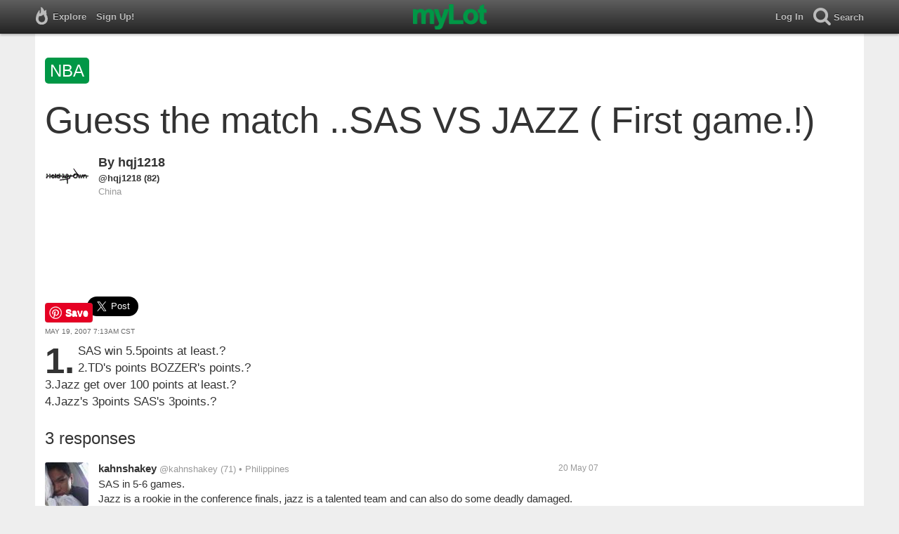

--- FILE ---
content_type: text/html; charset=utf-8
request_url: https://www.mylot.com/post/1089356/guess-the-match-sas-vs-jazz-first-game
body_size: 19784
content:
<!DOCTYPE html>
<html>
<head>
    <title>Guess the match ..SAS VS JAZZ ( First game.!) / myLot</title>
    <meta charset="utf-8" />
    <meta name="viewport" content="width=device-width,initial-scale=1.0,user-scalable=0" />
    <meta http-equiv="content-language" content="en">
    
    <meta name="description" content="1.SAS win 5.5points at least.? 2.TD&#39;s points  BOZZER&#39;s points.? 3.Jazz get over 100 points at least.? 4.Jazz&#39;s 3points  SAS&#39;s 3points.?" />    
    <meta property="og:url" content="http://www.mylot.com/post/1089356/guess-the-match-sas-vs-jazz-first-game" />
    <meta property="og:type" content="article" />
    <meta property="og:title" content="Guess the match ..SAS VS JAZZ ( First game.!) / myLot" />
    <meta property="og:description" content="1.SAS win 5.5points at least.? 2.TD&#39;s points  BOZZER&#39;s points.? 3.Jazz get over 100 points at least.? 4.Jazz&#39;s 3points  SAS&#39;s 3points.?" />
    <meta property="og:site_name" content="myLot" />
    <meta property="og:image" content="https://www.mylot.com/Content/images/myLotGreen.png" />

    

    <link href="/Content/cssResponsive?v=ejW_FyjyIF-glpL9atxbZ8tBc8yeIJGtGIq3cg-yznc1" rel="stylesheet"/>

    <script src="https://code.jquery.com/jquery-1.7.1.min.js"></script>
    <script src="https://code.jquery.com/ui/1.8.20/jquery-ui.min.js"></script>
    <script src="/bundles/mylotjs?v=vqpWxx3EJGWlvPNleBf8RW82ZOFZAuiwU703jIBhyEc1"></script>

    <script src="/bundles/discussionresponsivejs?v=kxdAZwEzdWT1XmQfnlMqhY8Ub8S3C8aVgmoLJeln8O81"></script>



        <script>
            window._SWP = {
                pid: 806,
                s1: '', 
                s2: '', 
                callback: function (result) { 
                    if (result && result.success) {
                        if (result.newSubscription) {
                            ga('send', 'event', 'push', 'new subscription');
                        } else {
                            ga('send', 'event', 'push', 'already subscribed');
                        }
                    } else {
                        ga('send', 'event', 'push', 'subscription blocked');
                    }
                }
            };
        </script>
        <script src='https://pushtoast-a.akamaihd.net/2.0/sw.register.js'
                data-pta_domain='www.mylot.com'
                data-pta_owner='b9a1ebdcab65'
                data-pta_id-Site='21025'
                data-pta_webpushid='web.26.apple.com'>
        </script>
</head>
<body>
    

<div id="top-container" class="top-container">
    <div id="top-nav-bar">
        <div id="menu-left">
            <ul>
                <li>
                    <div class="menu menu-explore">      
                        <div class="menu-nav-text">                      
                            Explore                           
                        </div>
                    </div>
                    <div class="menu-sub-container">
                        <a href="/explore/toprated">
                            <div class="menu-sub">
                                Top Rated Discussions
                            </div>
                        </a>
                        <a href="/explore/mostrecent">
                            <div class="menu-sub">
                                Most Recent Discussions
                            </div>
                        </a>
                        <a href="/explore/activity">
                            <div class="menu-sub">
                                Most Recent Activity
                            </div>
                        </a>
                        <a href="/explore/hot">
                            <div class="menu-sub">
                                Hot Discussions
                            </div>
                        </a>
                        <a href="/explore/newuser">
                            <div class="menu-sub">
                                New User Discussions
                            </div>
                        </a>
                        <a href="/explore/noresponses">
                            <div class="menu-sub menu-sub-divider">
                                Discussions w/ No Response
                            </div>
                        </a>
                        <a href="/mylot/help">
                            <div class="menu-sub">
                                Help
                            </div>
                        </a>
                        <a href="/mylot/help/faq">
                            <div class="menu-sub">
                                FAQ
                            </div>
                        </a>
                        <a href="/mylot/earnings">
                            <div class="menu-sub">
                                Earnings Program
                            </div>
                        </a>
                        <a href="/mylot/help/guidelines">
                            <div class="menu-sub">
                                Community Guidelines
                            </div>
                        </a>
                        <a href="/mylot/contact">
                            <div class="menu-sub">
                                Contact
                            </div>
                        </a>
                    </div>
                </li>
                <li>
                    <a rel="nofollow" href="/SignUp">
                        <div class="menu">
                            <div>
                                Sign Up!                         
                            </div>
                        </div>
                    </a>
                </li>                 
                <li>
                    <div id="mylotLogoDivLoggedIn">
                        <a href="/">
                            <img id="mylotlogo" src="/Content/images/myLotGreen.png" />
                            <img id="mylotlogoM" src="/Content/images/myLotGreenM.png" />
                        </a>
                    </div>
                </li>
            </ul>
        </div>
        <div id="menu-right">
            <ul>
                <li id="mnuLog">
                    <a rel="nofollow" href="#" onclick="onLogClk();return false">
                        <div class="menu">
                            <div>
                                Log In                        
                            </div>
                        </div>
                    </a>
                </li>
                <li id="menu-li-search">
                    <div class="menu menu-search"> 
                        <div class="menu-nav-text">                           
                            Search                     
                        </div>   
                    </div>
                    <div class="menu-sub-container-right-container" style="left:-84px !important;">
                        <div class="menu-sub-container-right">
                            <a rel="nofollow" href="#" onclick="onSearchMenuClick(1);return false">
                                <div class="menu-sub">
                                    Tagged Discussions
                                </div>
                            </a>
                            <a rel="nofollow" href="#" onclick="onSearchMenuClick(2);return false">
                                <div class="menu-sub">
                                    Tagged Responses
                                </div>
                            </a>
                            <a rel="nofollow" href="#" onclick="onSearchMenuClick(3);return false">
                                <div class="menu-sub">
                                    Tagged Comments
                                </div>
                            </a>
                            <a rel="nofollow" href="#" onclick="onSearchMenuClick(4);return false">
                                <div class="menu-sub menu-sub-divider">
                                    Tagged All Activity
                                </div>
                            </a>
                            <a rel="nofollow" href="#" onclick="onSearchMenuClick(5);return false">
                                <div class="menu-sub menu-sub-divider">
                                    Users
                                </div>
                            </a>
                            <a rel="nofollow" href="#" onclick="onSearchMenuClick(6);return false">
                                <div class="menu-sub">
                                    Full Text Discussions
                                </div>
                            </a>
                            <a rel="nofollow" href="#" onclick="onSearchMenuClick(7);return false">
                                <div class="menu-sub">
                                    Full Text Responses
                                </div>
                            </a>
                            <a rel="nofollow" href="#" onclick="onSearchMenuClick(8);return false">
                                <div class="menu-sub">
                                    Full Text Comments
                                </div>
                            </a>
                            <a rel="nofollow" href="#" onclick="onSearchMenuClick(9);return false">
                                <div class="menu-sub">
                                    Full Text All Activity
                                </div>
                            </a>
                        </div>
                    </div>
                </li>
                <li>
                    <form id="menu-searchform">
                        <input id="menu-searchbox" type="text" autocomplete="off" spellcheck="false" placeholder="Search" onkeydown="if (event.keyCode == 13) { onSearch(event); event.preventDefault(); return false; }">
                        <span style="float:right"><a id="menu-searchbox-close" href="#">X</a></span>
                    </form>
                </li>
            </ul>
        </div>
    </div>
</div>

<script src="/bundles/headerjs?v=4rQC2BHQ0SeJ_2qU6dvOxQ1-Ik10fkXbKWZoItLZqUA1"></script>

    <div id="mainCnt">
        <div>
            <div id="discTagsTop">
                    <a rel="nofollow" href="/tag/nba">
                        <div class="discTag">nba</div>
                    </a>
            </div>
            <h1 id="discTit">Guess the match ..SAS VS JAZZ ( First game.!)</h1>                       
            <div id="main2">                
                


<div id="fb-root"></div>
<div class="main" id="mainArea">                 
    <div class='resAv'>
        <a href='/hqj1218'><img class='avatar' width='62' height='62' src='https://img.mylot.com/62x62/1458841.gif'></a>             
    </div>
    <div id="discRn">By <a href='/hqj1218'>hqj1218</a></div><div id="discUn"><a href='/hqj1218'>@hqj1218</a> (82)</div><div id='discLoc'>China</div>
    <div id='discBox'>
        <div id='discCont'>        
            <div id="top-ad">
<script type='text/javascript'>
    var htmlt = "";
    if ($("#mainArea").width() > 728) {
        htmlt += "<iframe name='ad728x90' src='/Content/ads/tribal/728x90.html' width='728' height='90'></iframe>"
    }
    else {
        htmlt += "<iframe name='ad300x250' src='/Content/ads/tribal/300x250.html' width='300' height='250'></iframe>"
    }
    $("#top-ad").append(htmlt);
    mylotDAL.tribalCounter++;
</script>            </div>         
            <div id='discSoc'>
                <div id='discPin'>
                    <a data-extlinks-ignore="true" href="https://www.pinterest.com/pin/create/button/" data-pin-height="28" data-pin-do="buttonPin">
                        <img src="//assets.pinterest.com/images/pidgets/pinit_fg_en_rect_gray_20.png" />
                    </a>
                </div>
                <div id='discTwt'>
                    <a data-extlinks-ignore="true" class="twitter-share-button" href="https://twitter.com/intent/tweet?text=Guess+the+match+..SAS+VS+JAZZ+(+First+game.!)&amp;hashtags=nba" data-size="large">Tweet</a>
                </div>

                <div class="fb-share-button" data-href="https://www.mylot.com/post/1089356/guess-the-match-sas-vs-jazz-first-game" data-layout="button"></div>
            </div>
            <div id="discDat">May 19, 2007 7:13am CST</div>                         
            <div id='discTxt'><div id='discDes'>1.SAS win 5.5points at least.?
2.TD's points  BOZZER's points.?
3.Jazz get over 100 points at least.?
4.Jazz's 3points  SAS's 3points.?</div></div>                

            <div class='discActFoot'>
                <div id='discLiks'></div>

            </div>
        </div>
    </div> 
    
    <div id='resNum'>3 responses</div>

        <div id="resItm_5824936">
            <div id="res_5824936">
                <div class="resAv"><a href='/kahnshakey'><img class='avatar' width='62' height='62' src='https://img.mylot.com/62x62/1487847.jpg'></a></div>
                <div id="resBox_5824936">
                    <div class="resRn"><a href='/kahnshakey'>kahnshakey</a></div> <div class="resUn"> <a href='/kahnshakey'>@kahnshakey</a> (71)</div> <div class="resLoc">&bull; Philippines</div>
                    <div class="resDat">20 May 07</div>
                    <div class="resTxt">

                        <div id="resTxt_5824936">SAS in 5-6 games.
Jazz is a rookie in the conference finals, jazz is a talented team and can also do some deadly damaged. remember how they closed out rockets. after falling behin 0-2??
jazz got some games. the pound for pound matchup fo boozer and duncan is pretty much exciting. but its an advantage in favor of utah. that leaves Okur along with his not-so-good defender doing the damage. okur can put up some stellar numbers both on offensive and defensive end.
the battle of the two top defensive player is also at the line, KIRILENKO and BOWEN. Manu could be the man in the bench for the SAS. while harping in the other side.

ill give the trophy to POPOVICH and the rest of the crew. </div>
                    </div>


                    <div class='discActFoot'>
                        <div id='resLik_5824936'></div>
                        <div id='resTag_5824936'><a rel='nofollow' href='/tag/basketball'><div class='actTag'>basketball</div></a><a rel='nofollow' href='/tag/jazz'><div class='actTag'>jazz</div></a><a rel='nofollow' href='/tag/nba'><div class='actTag'>nba</div></a><a rel='nofollow' href='/tag/san-antonio-spurs'><div class='actTag'>san&nbsp;antonio&nbsp;spurs</div></a><a rel='nofollow' href='/tag/spurs'><div class='actTag'>spurs</div></a><a rel='nofollow' href='/tag/utah-jazz'><div class='actTag'>utah&nbsp;jazz</div></a></div>                
                    </div>   
                </div>
            </div>
            <div id='comBox_5824936'>
                <div id='appNewCom_5824936'></div> 
                    </div>
    </div>
        <div id="resItm_5820821">
            <div id="res_5820821">
                <div class="resAv"><a href='/mattmc419'><img class='avatar' width='62' height='62' src='https://img.mylot.com/62x62/181827.jpg'></a></div>
                <div id="resBox_5820821">
                    <div class="resRn"><a href='/mattmc419'>mattmc419</a></div> <div class="resUn"> <a href='/mattmc419'>@mattmc419</a> (361)</div> <div class="resLoc">&bull; United States</div>
                    <div class="resDat">20 May 07</div>
                    <div class="resTxt">

                        <div id="resTxt_5820821">Well, I'm pretty sure San Antonio will end up winning game one, and if not then definitely the series in 5-6. I wish Utah could win it, but I just don't see it happening. Doesn't really matter though - Pistons are going to win it all anyways!</div>
                    </div>


                    <div class='discActFoot'>
                        <div id='resLik_5820821'></div>
                        <div id='resTag_5820821'></div>                
                    </div>   
                </div>
            </div>
            <div id='comBox_5820821'>
                <div id='appNewCom_5820821'></div> 
                    </div>
    </div>
        <div id="resItm_5814777">
            <div id="res_5814777">
                <div class="resAv"><a href='/marx1042'><img class='avatar' width='62' height='62' src='/Content/images/avatar.gif'></a></div>
                <div id="resBox_5814777">
                    <div class="resRn"><a href='/marx1042'>marx1042</a></div> <div class="resUn"> <a href='/marx1042'>@marx1042</a> (8)</div> <div class="resLoc">&bull; Philippines</div>
                    <div class="resDat">19 May 07</div>
                    <div class="resTxt">

                        <div id="resTxt_5814777">i think spurs will take game 1!!!!!!!!!!!!!!!!!!!!!!!!</div>
                    </div>


                    <div class='discActFoot'>
                        <div id='resLik_5814777'></div>
                        <div id='resTag_5814777'></div>                
                    </div>   
                </div>
            </div>
            <div id='comBox_5814777'>
                <div id='appNewCom_5814777'></div> 
                    </div>
    </div>
    <div id="resItmsMor"></div>
    <div id="discLod"><img src="/Content/images/loading.gif" /></div>       
</div>
<div id="RR">
    <span id="adRRtop"></span>
    <div id="adRR"></div>
    <div id="ymal"></div>
    <span id="ymalBot"></span>
</div>
<div id="popLik" title="Likes"></div>


            </div>
        </div>
    </div>

    
    
    <script>
        var myLotApiServiceUrl = "https://api.mylot.com/ApiService.svc";
        var userPrivilegeId = parseInt("0");
        var loggedInUserId = parseInt("0");
        var loggedInUserName = "";
        var token = "";
        var svc = "https://api.mylot.com/ApiService.svc";
        var svcUrl = svc;
        var discussionId = parseInt("1089356");
        var responseId = parseInt("0");
        var commentId = parseInt("0");
        var suggestionUserCount = parseInt("50");
        var likedUserCount = parseInt("100");
        var moreCommentsCount = parseInt("10");
        var prevCommentsCount = parseInt("3");
        var discussionResponseCount = parseInt("20");
        var commentCountPerResponse = parseInt("3")
        var resNum = parseInt("3");
        var referringUserName = "hqj1218";
        var isSensitive = Boolean(true);
        var globalData = {"Discussion":{"DiscussionId":1089356,"UserId":371389,"LikeCount":0,"Like":false},"Responses":[{"ResponseId":5824936,"UserId":375666,"Like":false,"LikeCount":0},{"ResponseId":5820821,"UserId":147796,"Like":false,"LikeCount":0},{"ResponseId":5814777,"UserId":377564,"Like":false,"LikeCount":0}],"Comments":[],"DiscussionLikes":[],"ResponseLikes":[],"CommentLikes":[]}

        mylotDALCalls.getLikeUsers(token, svc, loggedInUserId, likedUserCount);

        
        setInterval(function () { ping('Guess the match ..SAS VS JAZZ ( First game.!)'); }, 1000);

        var sim = Array();
    </script>

    <script async defer src="//assets.pinterest.com/js/pinit.js"></script>
    <script src="//www.googleadservices.com/pagead/conversion.js"></script>


    
</body>
</html>